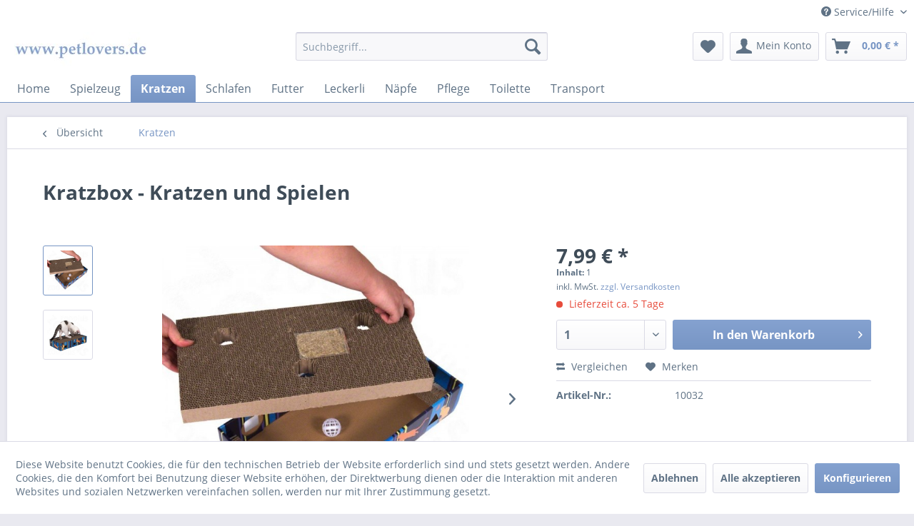

--- FILE ---
content_type: text/html; charset=UTF-8
request_url: https://heimtierkleintier.webelegant.de/kratzen/32/kratzbox-kratzen-und-spielen?c=15
body_size: 11254
content:
<!DOCTYPE html> <html class="no-js" lang="de" itemscope="itemscope" itemtype="https://schema.org/WebPage"> <head> <meta charset="utf-8"> <meta name="author" content="" /> <meta name="robots" content="index,follow" /> <meta name="revisit-after" content="15 days" /> <meta name="keywords" content="Katze, Ihre, Wellkarton, runde, zwei, Glöckchen, Durch, Öffnung, Oberseite, Katzen, Drang, Spielzeugs, Krallen, Motivation, Katzenminze, je, natürlichen, Intelligenzspielzeug, Sie, Katzenspielzeug" /> <meta name="description" content="Dieses tolle Katzenspielzeug vereint gleich zwei Produkte: einerseits erhalten Sie ein praktisches Kratzspielzeug zur Krallenpflege. Gleichzeitig die…" /> <meta property="og:type" content="product" /> <meta property="og:site_name" content="Fachhandel für Heimtierbedarf &amp; Kleintierpension" /> <meta property="og:url" content="https://heimtierkleintier.webelegant.de/kratzen/32/kratzbox-kratzen-und-spielen" /> <meta property="og:title" content="Kratzbox - Kratzen und Spielen" /> <meta property="og:description" content="Dieses tolle Katzenspielzeug vereint gleich zwei Produkte: einerseits erhalten Sie ein praktisches Kratzspielzeug zur Krallenpflege. Gleichzeitig…" /> <meta property="og:image" content="https://heimtierkleintier.webelegant.de/media/image/f9/4d/49/kratzblau2.jpg" /> <meta property="product:brand" content="Allround" /> <meta property="product:price" content="7,99" /> <meta property="product:product_link" content="https://heimtierkleintier.webelegant.de/kratzen/32/kratzbox-kratzen-und-spielen" /> <meta name="twitter:card" content="product" /> <meta name="twitter:site" content="Fachhandel für Heimtierbedarf &amp; Kleintierpension" /> <meta name="twitter:title" content="Kratzbox - Kratzen und Spielen" /> <meta name="twitter:description" content="Dieses tolle Katzenspielzeug vereint gleich zwei Produkte: einerseits erhalten Sie ein praktisches Kratzspielzeug zur Krallenpflege. Gleichzeitig…" /> <meta name="twitter:image" content="https://heimtierkleintier.webelegant.de/media/image/f9/4d/49/kratzblau2.jpg" /> <meta itemprop="copyrightHolder" content="Fachhandel für Heimtierbedarf &amp; Kleintierpension" /> <meta itemprop="copyrightYear" content="2014" /> <meta itemprop="isFamilyFriendly" content="True" /> <meta itemprop="image" content="https://heimtierkleintier.webelegant.de/media/image/92/46/a4/logopetEopK3zB6RYqSx.jpg" /> <meta name="viewport" content="width=device-width, initial-scale=1.0"> <meta name="mobile-web-app-capable" content="yes"> <meta name="apple-mobile-web-app-title" content="Fachhandel für Heimtierbedarf &amp; Kleintierpension"> <meta name="apple-mobile-web-app-capable" content="yes"> <meta name="apple-mobile-web-app-status-bar-style" content="default"> <link rel="apple-touch-icon-precomposed" href="/themes/Frontend/Responsive/frontend/_public/src/img/apple-touch-icon-precomposed.png"> <link rel="shortcut icon" href="/themes/Frontend/Responsive/frontend/_public/src/img/favicon.ico"> <meta name="msapplication-navbutton-color" content="#7795c4" /> <meta name="application-name" content="Fachhandel für Heimtierbedarf &amp; Kleintierpension" /> <meta name="msapplication-starturl" content="https://heimtierkleintier.webelegant.de/" /> <meta name="msapplication-window" content="width=1024;height=768" /> <meta name="msapplication-TileImage" content="/themes/Frontend/Responsive/frontend/_public/src/img/win-tile-image.png"> <meta name="msapplication-TileColor" content="#7795c4"> <meta name="theme-color" content="#7795c4" /> <link rel="canonical" href="https://heimtierkleintier.webelegant.de/kratzen/32/kratzbox-kratzen-und-spielen" /> <title itemprop="name">Kratzbox - Kratzen und Spielen | Fachhandel für Heimtierbedarf &amp; Kleintierpension</title> <link href="/web/cache/1586323962_54227857f8fb02bc9951457dc65ffacd.css" media="all" rel="stylesheet" type="text/css" /> </head> <body class="is--ctl-detail is--act-index" > <div class="page-wrap"> <noscript class="noscript-main"> <div class="alert is--warning"> <div class="alert--icon"> <i class="icon--element icon--warning"></i> </div> <div class="alert--content"> Um Fachhandel&#x20;f&#xFC;r&#x20;Heimtierbedarf&#x20;&amp;&#x20;Kleintierpension in vollem Umfang nutzen zu k&ouml;nnen, empfehlen wir Ihnen Javascript in Ihrem Browser zu aktiveren. </div> </div> </noscript> <header class="header-main"> <div class="top-bar"> <div class="container block-group"> <nav class="top-bar--navigation block" role="menubar">   <div class="navigation--entry entry--compare is--hidden" role="menuitem" aria-haspopup="true" data-drop-down-menu="true">   </div> <div class="navigation--entry entry--service has--drop-down" role="menuitem" aria-haspopup="true" data-drop-down-menu="true"> <i class="icon--service"></i> Service/Hilfe <ul class="service--list is--rounded" role="menu"> <li class="service--entry" role="menuitem"> <a class="service--link" href="https://heimtierkleintier.webelegant.de/kontaktformular" title="Kontakt" target="_self"> Kontakt </a> </li> <li class="service--entry" role="menuitem"> <a class="service--link" href="https://heimtierkleintier.webelegant.de/agb" title="AGB" > AGB </a> </li> <li class="service--entry" role="menuitem"> <a class="service--link" href="https://heimtierkleintier.webelegant.de/8" title="Widerrufsrecht" > Widerrufsrecht </a> </li> <li class="service--entry" role="menuitem"> <a class="service--link" href="https://heimtierkleintier.webelegant.de/datenschutz" title="Datenschutz" > Datenschutz </a> </li> <li class="service--entry" role="menuitem"> <a class="service--link" href="https://heimtierkleintier.webelegant.de/versand-und-zahlungsbedingungen" title="Versand und Zahlungsbedingungen" > Versand und Zahlungsbedingungen </a> </li> <li class="service--entry" role="menuitem"> <a class="service--link" href="https://heimtierkleintier.webelegant.de/katzenpension" title="Katzenpension" > Katzenpension </a> </li> <li class="service--entry" role="menuitem"> <a class="service--link" href="https://heimtierkleintier.webelegant.de/impressum" title="Impressum" > Impressum </a> </li> </ul> </div> </nav> </div> </div> <div class="container header--navigation"> <div class="logo-main block-group" role="banner"> <div class="logo--shop block"> <a class="logo--link" href="https://heimtierkleintier.webelegant.de/" title="Fachhandel für Heimtierbedarf &amp; Kleintierpension - zur Startseite wechseln"> <picture> <source srcset="https://heimtierkleintier.webelegant.de/media/image/92/46/a4/logopetEopK3zB6RYqSx.jpg" media="(min-width: 78.75em)"> <source srcset="https://heimtierkleintier.webelegant.de/media/image/a3/10/fd/logopetJoQWkpLlPCns2.jpg" media="(min-width: 64em)"> <source srcset="https://heimtierkleintier.webelegant.de/media/image/a3/10/fd/logopetJoQWkpLlPCns2.jpg" media="(min-width: 48em)"> <img srcset="https://heimtierkleintier.webelegant.de/media/image/19/87/90/logopet.jpg" alt="Fachhandel für Heimtierbedarf &amp; Kleintierpension - zur Startseite wechseln" /> </picture> </a> </div> </div> <nav class="shop--navigation block-group"> <ul class="navigation--list block-group" role="menubar"> <li class="navigation--entry entry--menu-left" role="menuitem"> <a class="entry--link entry--trigger btn is--icon-left" href="#offcanvas--left" data-offcanvas="true" data-offCanvasSelector=".sidebar-main" aria-label="Menü"> <i class="icon--menu"></i> Menü </a> </li> <li class="navigation--entry entry--search" role="menuitem" data-search="true" aria-haspopup="true" data-minLength="3"> <a class="btn entry--link entry--trigger" href="#show-hide--search" title="Suche anzeigen / schließen" aria-label="Suche anzeigen / schließen"> <i class="icon--search"></i> <span class="search--display">Suchen</span> </a> <form action="/search" method="get" class="main-search--form"> <input type="search" name="sSearch" aria-label="Suchbegriff..." class="main-search--field" autocomplete="off" autocapitalize="off" placeholder="Suchbegriff..." maxlength="30" /> <button type="submit" class="main-search--button" aria-label="Suchen"> <i class="icon--search"></i> <span class="main-search--text">Suchen</span> </button> <div class="form--ajax-loader">&nbsp;</div> </form> <div class="main-search--results"></div> </li>  <li class="navigation--entry entry--notepad" role="menuitem"> <a href="https://heimtierkleintier.webelegant.de/note" title="Merkzettel" aria-label="Merkzettel" class="btn"> <i class="icon--heart"></i> </a> </li> <li class="navigation--entry entry--account with-slt" role="menuitem" data-offcanvas="true" data-offCanvasSelector=".account--dropdown-navigation"> <a href="https://heimtierkleintier.webelegant.de/account" title="Mein Konto" aria-label="Mein Konto" class="btn is--icon-left entry--link account--link"> <i class="icon--account"></i> <span class="account--display"> Mein Konto </span> </a> <div class="account--dropdown-navigation"> <div class="navigation--smartphone"> <div class="entry--close-off-canvas"> <a href="#close-account-menu" class="account--close-off-canvas" title="Menü schließen" aria-label="Menü schließen"> Menü schließen <i class="icon--arrow-right"></i> </a> </div> </div> <div class="account--menu is--rounded is--personalized"> <span class="navigation--headline"> Mein Konto </span> <div class="account--menu-container"> <ul class="sidebar--navigation navigation--list is--level0 show--active-items"> <li class="navigation--entry"> <span class="navigation--signin"> <a href="https://heimtierkleintier.webelegant.de/account#hide-registration" class="blocked--link btn is--primary navigation--signin-btn" data-collapseTarget="#registration" data-action="close"> Anmelden </a> <span class="navigation--register"> oder <a href="https://heimtierkleintier.webelegant.de/account#show-registration" class="blocked--link" data-collapseTarget="#registration" data-action="open"> registrieren </a> </span> </span> </li> <li class="navigation--entry"> <a href="https://heimtierkleintier.webelegant.de/account" title="Übersicht" class="navigation--link"> Übersicht </a> </li> <li class="navigation--entry"> <a href="https://heimtierkleintier.webelegant.de/account/profile" title="Persönliche Daten" class="navigation--link" rel="nofollow"> Persönliche Daten </a> </li> <li class="navigation--entry"> <a href="https://heimtierkleintier.webelegant.de/address/index/sidebar/" title="Adressen" class="navigation--link" rel="nofollow"> Adressen </a> </li> <li class="navigation--entry"> <a href="https://heimtierkleintier.webelegant.de/account/payment" title="Zahlungsarten" class="navigation--link" rel="nofollow"> Zahlungsarten </a> </li> <li class="navigation--entry"> <a href="https://heimtierkleintier.webelegant.de/account/orders" title="Bestellungen" class="navigation--link" rel="nofollow"> Bestellungen </a> </li> <li class="navigation--entry"> <a href="https://heimtierkleintier.webelegant.de/account/downloads" title="Sofortdownloads" class="navigation--link" rel="nofollow"> Sofortdownloads </a> </li> <li class="navigation--entry"> <a href="https://heimtierkleintier.webelegant.de/note" title="Merkzettel" class="navigation--link" rel="nofollow"> Merkzettel </a> </li> </ul> </div> </div> </div> </li> <li class="navigation--entry entry--cart" role="menuitem"> <a class="btn is--icon-left cart--link" href="https://heimtierkleintier.webelegant.de/checkout/cart" title="Warenkorb" aria-label="Warenkorb"> <span class="cart--display"> Warenkorb </span> <span class="badge is--primary is--minimal cart--quantity is--hidden">0</span> <i class="icon--basket"></i> <span class="cart--amount"> 0,00&nbsp;&euro; * </span> </a> <div class="ajax-loader">&nbsp;</div> </li>  </ul> </nav> <div class="container--ajax-cart" data-collapse-cart="true" data-displayMode="offcanvas"></div> </div> </header> <nav class="navigation-main"> <div class="container" data-menu-scroller="true" data-listSelector=".navigation--list.container" data-viewPortSelector=".navigation--list-wrapper"> <div class="navigation--list-wrapper"> <ul class="navigation--list container" role="menubar" itemscope="itemscope" itemtype="https://schema.org/SiteNavigationElement"> <li class="navigation--entry is--home" role="menuitem"><a class="navigation--link is--first" href="https://heimtierkleintier.webelegant.de/" title="Home" aria-label="Home" itemprop="url"><span itemprop="name">Home</span></a></li><li class="navigation--entry" role="menuitem"><a class="navigation--link" href="https://heimtierkleintier.webelegant.de/cat/index/sCategory/22" title="Spielzeug" aria-label="Spielzeug" itemprop="url"><span itemprop="name">Spielzeug</span></a></li><li class="navigation--entry is--active" role="menuitem"><a class="navigation--link is--active" href="https://heimtierkleintier.webelegant.de/kratzen/" title="Kratzen" aria-label="Kratzen" itemprop="url"><span itemprop="name">Kratzen</span></a></li><li class="navigation--entry" role="menuitem"><a class="navigation--link" href="https://heimtierkleintier.webelegant.de/schlafen/" title="Schlafen" aria-label="Schlafen" itemprop="url"><span itemprop="name">Schlafen</span></a></li><li class="navigation--entry" role="menuitem"><a class="navigation--link" href="https://heimtierkleintier.webelegant.de/futter/" title="Futter" aria-label="Futter" itemprop="url"><span itemprop="name">Futter</span></a></li><li class="navigation--entry" role="menuitem"><a class="navigation--link" href="https://heimtierkleintier.webelegant.de/leckerli/" title="Leckerli" aria-label="Leckerli" itemprop="url"><span itemprop="name">Leckerli</span></a></li><li class="navigation--entry" role="menuitem"><a class="navigation--link" href="https://heimtierkleintier.webelegant.de/naepfe/" title="Näpfe" aria-label="Näpfe" itemprop="url"><span itemprop="name">Näpfe</span></a></li><li class="navigation--entry" role="menuitem"><a class="navigation--link" href="https://heimtierkleintier.webelegant.de/pflege/" title="Pflege" aria-label="Pflege" itemprop="url"><span itemprop="name">Pflege</span></a></li><li class="navigation--entry" role="menuitem"><a class="navigation--link" href="https://heimtierkleintier.webelegant.de/toilette/" title="Toilette" aria-label="Toilette" itemprop="url"><span itemprop="name">Toilette</span></a></li><li class="navigation--entry" role="menuitem"><a class="navigation--link" href="https://heimtierkleintier.webelegant.de/transport/" title="Transport" aria-label="Transport" itemprop="url"><span itemprop="name">Transport</span></a></li> </ul> </div> </div> </nav> <section class="content-main container block-group"> <nav class="content--breadcrumb block"> <a class="breadcrumb--button breadcrumb--link" href="https://heimtierkleintier.webelegant.de/kratzen/" title="Übersicht"> <i class="icon--arrow-left"></i> <span class="breadcrumb--title">Übersicht</span> </a> <ul class="breadcrumb--list" role="menu" itemscope itemtype="https://schema.org/BreadcrumbList"> <li role="menuitem" class="breadcrumb--entry is--active" itemprop="itemListElement" itemscope itemtype="https://schema.org/ListItem"> <a class="breadcrumb--link" href="https://heimtierkleintier.webelegant.de/kratzen/" title="Kratzen" itemprop="item"> <link itemprop="url" href="https://heimtierkleintier.webelegant.de/kratzen/" /> <span class="breadcrumb--title" itemprop="name">Kratzen</span> </a> <meta itemprop="position" content="0" /> </li> </ul> </nav> <nav class="product--navigation"> <a href="#" class="navigation--link link--prev"> <div class="link--prev-button"> <span class="link--prev-inner">Zurück</span> </div> <div class="image--wrapper"> <div class="image--container"></div> </div> </a> <a href="#" class="navigation--link link--next"> <div class="link--next-button"> <span class="link--next-inner">Vor</span> </div> <div class="image--wrapper"> <div class="image--container"></div> </div> </a> </nav> <div class="content-main--inner"> <div id='cookie-consent' class='off-canvas is--left block-transition' data-cookie-consent-manager='true'> <div class='cookie-consent--header cookie-consent--close'> Cookie-Einstellungen <i class="icon--arrow-right"></i> </div> <div class='cookie-consent--description'> Diese Website benutzt Cookies, die für den technischen Betrieb der Website erforderlich sind und stets gesetzt werden. Andere Cookies, die den Komfort bei Benutzung dieser Website erhöhen, der Direktwerbung dienen oder die Interaktion mit anderen Websites und sozialen Netzwerken vereinfachen sollen, werden nur mit Ihrer Zustimmung gesetzt. </div> <div class='cookie-consent--configuration'> <div class='cookie-consent--configuration-header'> <div class='cookie-consent--configuration-header-text'>Konfiguration</div> </div> <div class='cookie-consent--configuration-main'> <div class='cookie-consent--group'> <input type="hidden" class="cookie-consent--group-name" value="technical" /> <label class="cookie-consent--group-state cookie-consent--state-input cookie-consent--required"> <input type="checkbox" name="technical-state" class="cookie-consent--group-state-input" disabled="disabled" checked="checked"/> <span class="cookie-consent--state-input-element"></span> </label> <div class='cookie-consent--group-title' data-collapse-panel='true' data-contentSiblingSelector=".cookie-consent--group-container"> <div class="cookie-consent--group-title-label cookie-consent--state-label"> Technisch erforderlich </div> <span class="cookie-consent--group-arrow is-icon--right"> <i class="icon--arrow-right"></i> </span> </div> <div class='cookie-consent--group-container'> <div class='cookie-consent--group-description'> Diese Cookies sind für die Grundfunktionen des Shops notwendig. </div> <div class='cookie-consent--cookies-container'> <div class='cookie-consent--cookie'> <input type="hidden" class="cookie-consent--cookie-name" value="cookieDeclined" /> <label class="cookie-consent--cookie-state cookie-consent--state-input cookie-consent--required"> <input type="checkbox" name="cookieDeclined-state" class="cookie-consent--cookie-state-input" disabled="disabled" checked="checked" /> <span class="cookie-consent--state-input-element"></span> </label> <div class='cookie--label cookie-consent--state-label'> "Alle Cookies ablehnen" Cookie </div> </div> <div class='cookie-consent--cookie'> <input type="hidden" class="cookie-consent--cookie-name" value="allowCookie" /> <label class="cookie-consent--cookie-state cookie-consent--state-input cookie-consent--required"> <input type="checkbox" name="allowCookie-state" class="cookie-consent--cookie-state-input" disabled="disabled" checked="checked" /> <span class="cookie-consent--state-input-element"></span> </label> <div class='cookie--label cookie-consent--state-label'> "Alle Cookies annehmen" Cookie </div> </div> <div class='cookie-consent--cookie'> <input type="hidden" class="cookie-consent--cookie-name" value="shop" /> <label class="cookie-consent--cookie-state cookie-consent--state-input cookie-consent--required"> <input type="checkbox" name="shop-state" class="cookie-consent--cookie-state-input" disabled="disabled" checked="checked" /> <span class="cookie-consent--state-input-element"></span> </label> <div class='cookie--label cookie-consent--state-label'> Ausgewählter Shop </div> </div> <div class='cookie-consent--cookie'> <input type="hidden" class="cookie-consent--cookie-name" value="csrf_token" /> <label class="cookie-consent--cookie-state cookie-consent--state-input cookie-consent--required"> <input type="checkbox" name="csrf_token-state" class="cookie-consent--cookie-state-input" disabled="disabled" checked="checked" /> <span class="cookie-consent--state-input-element"></span> </label> <div class='cookie--label cookie-consent--state-label'> CSRF-Token </div> </div> <div class='cookie-consent--cookie'> <input type="hidden" class="cookie-consent--cookie-name" value="cookiePreferences" /> <label class="cookie-consent--cookie-state cookie-consent--state-input cookie-consent--required"> <input type="checkbox" name="cookiePreferences-state" class="cookie-consent--cookie-state-input" disabled="disabled" checked="checked" /> <span class="cookie-consent--state-input-element"></span> </label> <div class='cookie--label cookie-consent--state-label'> Cookie-Einstellungen </div> </div> <div class='cookie-consent--cookie'> <input type="hidden" class="cookie-consent--cookie-name" value="x-cache-context-hash" /> <label class="cookie-consent--cookie-state cookie-consent--state-input cookie-consent--required"> <input type="checkbox" name="x-cache-context-hash-state" class="cookie-consent--cookie-state-input" disabled="disabled" checked="checked" /> <span class="cookie-consent--state-input-element"></span> </label> <div class='cookie--label cookie-consent--state-label'> Individuelle Preise </div> </div> <div class='cookie-consent--cookie'> <input type="hidden" class="cookie-consent--cookie-name" value="slt" /> <label class="cookie-consent--cookie-state cookie-consent--state-input cookie-consent--required"> <input type="checkbox" name="slt-state" class="cookie-consent--cookie-state-input" disabled="disabled" checked="checked" /> <span class="cookie-consent--state-input-element"></span> </label> <div class='cookie--label cookie-consent--state-label'> Kunden-Wiedererkennung </div> </div> <div class='cookie-consent--cookie'> <input type="hidden" class="cookie-consent--cookie-name" value="nocache" /> <label class="cookie-consent--cookie-state cookie-consent--state-input cookie-consent--required"> <input type="checkbox" name="nocache-state" class="cookie-consent--cookie-state-input" disabled="disabled" checked="checked" /> <span class="cookie-consent--state-input-element"></span> </label> <div class='cookie--label cookie-consent--state-label'> Kundenspezifisches Caching </div> </div> <div class='cookie-consent--cookie'> <input type="hidden" class="cookie-consent--cookie-name" value="session" /> <label class="cookie-consent--cookie-state cookie-consent--state-input cookie-consent--required"> <input type="checkbox" name="session-state" class="cookie-consent--cookie-state-input" disabled="disabled" checked="checked" /> <span class="cookie-consent--state-input-element"></span> </label> <div class='cookie--label cookie-consent--state-label'> Session </div> </div> <div class='cookie-consent--cookie'> <input type="hidden" class="cookie-consent--cookie-name" value="currency" /> <label class="cookie-consent--cookie-state cookie-consent--state-input cookie-consent--required"> <input type="checkbox" name="currency-state" class="cookie-consent--cookie-state-input" disabled="disabled" checked="checked" /> <span class="cookie-consent--state-input-element"></span> </label> <div class='cookie--label cookie-consent--state-label'> Währungswechsel </div> </div> </div> </div> </div> <div class='cookie-consent--group'> <input type="hidden" class="cookie-consent--group-name" value="comfort" /> <label class="cookie-consent--group-state cookie-consent--state-input"> <input type="checkbox" name="comfort-state" class="cookie-consent--group-state-input"/> <span class="cookie-consent--state-input-element"></span> </label> <div class='cookie-consent--group-title' data-collapse-panel='true' data-contentSiblingSelector=".cookie-consent--group-container"> <div class="cookie-consent--group-title-label cookie-consent--state-label"> Komfortfunktionen </div> <span class="cookie-consent--group-arrow is-icon--right"> <i class="icon--arrow-right"></i> </span> </div> <div class='cookie-consent--group-container'> <div class='cookie-consent--group-description'> Diese Cookies werden genutzt um das Einkaufserlebnis noch ansprechender zu gestalten, beispielsweise für die Wiedererkennung des Besuchers. </div> <div class='cookie-consent--cookies-container'> <div class='cookie-consent--cookie'> <input type="hidden" class="cookie-consent--cookie-name" value="sUniqueID" /> <label class="cookie-consent--cookie-state cookie-consent--state-input"> <input type="checkbox" name="sUniqueID-state" class="cookie-consent--cookie-state-input" /> <span class="cookie-consent--state-input-element"></span> </label> <div class='cookie--label cookie-consent--state-label'> Merkzettel </div> </div> </div> </div> </div> <div class='cookie-consent--group'> <input type="hidden" class="cookie-consent--group-name" value="statistics" /> <label class="cookie-consent--group-state cookie-consent--state-input"> <input type="checkbox" name="statistics-state" class="cookie-consent--group-state-input"/> <span class="cookie-consent--state-input-element"></span> </label> <div class='cookie-consent--group-title' data-collapse-panel='true' data-contentSiblingSelector=".cookie-consent--group-container"> <div class="cookie-consent--group-title-label cookie-consent--state-label"> Statistik & Tracking </div> <span class="cookie-consent--group-arrow is-icon--right"> <i class="icon--arrow-right"></i> </span> </div> <div class='cookie-consent--group-container'> <div class='cookie-consent--cookies-container'> <div class='cookie-consent--cookie'> <input type="hidden" class="cookie-consent--cookie-name" value="x-ua-device" /> <label class="cookie-consent--cookie-state cookie-consent--state-input"> <input type="checkbox" name="x-ua-device-state" class="cookie-consent--cookie-state-input" /> <span class="cookie-consent--state-input-element"></span> </label> <div class='cookie--label cookie-consent--state-label'> Endgeräteerkennung </div> </div> <div class='cookie-consent--cookie'> <input type="hidden" class="cookie-consent--cookie-name" value="partner" /> <label class="cookie-consent--cookie-state cookie-consent--state-input"> <input type="checkbox" name="partner-state" class="cookie-consent--cookie-state-input" /> <span class="cookie-consent--state-input-element"></span> </label> <div class='cookie--label cookie-consent--state-label'> Partnerprogramm </div> </div> </div> </div> </div> </div> </div> <div class="cookie-consent--save"> <input class="cookie-consent--save-button btn is--primary" type="button" value="Einstellungen speichern" /> </div> </div> <aside class="sidebar-main off-canvas"> <div class="navigation--smartphone"> <ul class="navigation--list "> <li class="navigation--entry entry--close-off-canvas"> <a href="#close-categories-menu" title="Menü schließen" class="navigation--link"> Menü schließen <i class="icon--arrow-right"></i> </a> </li> </ul> <div class="mobile--switches">   </div> </div> <div class="sidebar--categories-wrapper" data-subcategory-nav="true" data-mainCategoryId="3" data-categoryId="15" data-fetchUrl="/widgets/listing/getCategory/categoryId/15"> <div class="categories--headline navigation--headline"> Kategorien </div> <div class="sidebar--categories-navigation"> <ul class="sidebar--navigation categories--navigation navigation--list is--drop-down is--level0 is--rounded" role="menu"> <li class="navigation--entry has--sub-children" role="menuitem"> <a class="navigation--link link--go-forward" href="https://heimtierkleintier.webelegant.de/cat/index/sCategory/22" data-categoryId="22" data-fetchUrl="/widgets/listing/getCategory/categoryId/22" title="Spielzeug" > Spielzeug <span class="is--icon-right"> <i class="icon--arrow-right"></i> </span> </a> </li> <li class="navigation--entry is--active" role="menuitem"> <a class="navigation--link is--active" href="https://heimtierkleintier.webelegant.de/kratzen/" data-categoryId="15" data-fetchUrl="/widgets/listing/getCategory/categoryId/15" title="Kratzen" > Kratzen </a> </li> <li class="navigation--entry" role="menuitem"> <a class="navigation--link" href="https://heimtierkleintier.webelegant.de/schlafen/" data-categoryId="14" data-fetchUrl="/widgets/listing/getCategory/categoryId/14" title="Schlafen" > Schlafen </a> </li> <li class="navigation--entry has--sub-children" role="menuitem"> <a class="navigation--link link--go-forward" href="https://heimtierkleintier.webelegant.de/futter/" data-categoryId="19" data-fetchUrl="/widgets/listing/getCategory/categoryId/19" title="Futter" > Futter <span class="is--icon-right"> <i class="icon--arrow-right"></i> </span> </a> </li> <li class="navigation--entry" role="menuitem"> <a class="navigation--link" href="https://heimtierkleintier.webelegant.de/leckerli/" data-categoryId="21" data-fetchUrl="/widgets/listing/getCategory/categoryId/21" title="Leckerli" > Leckerli </a> </li> <li class="navigation--entry" role="menuitem"> <a class="navigation--link" href="https://heimtierkleintier.webelegant.de/naepfe/" data-categoryId="28" data-fetchUrl="/widgets/listing/getCategory/categoryId/28" title="Näpfe" > Näpfe </a> </li> <li class="navigation--entry has--sub-children" role="menuitem"> <a class="navigation--link link--go-forward" href="https://heimtierkleintier.webelegant.de/pflege/" data-categoryId="16" data-fetchUrl="/widgets/listing/getCategory/categoryId/16" title="Pflege" > Pflege <span class="is--icon-right"> <i class="icon--arrow-right"></i> </span> </a> </li> <li class="navigation--entry has--sub-children" role="menuitem"> <a class="navigation--link link--go-forward" href="https://heimtierkleintier.webelegant.de/toilette/" data-categoryId="34" data-fetchUrl="/widgets/listing/getCategory/categoryId/34" title="Toilette" > Toilette <span class="is--icon-right"> <i class="icon--arrow-right"></i> </span> </a> </li> <li class="navigation--entry" role="menuitem"> <a class="navigation--link" href="https://heimtierkleintier.webelegant.de/transport/" data-categoryId="17" data-fetchUrl="/widgets/listing/getCategory/categoryId/17" title="Transport" > Transport </a> </li> </ul> </div> <div class="shop-sites--container is--rounded"> <div class="shop-sites--headline navigation--headline"> Informationen </div> <ul class="shop-sites--navigation sidebar--navigation navigation--list is--drop-down is--level0" role="menu"> <li class="navigation--entry" role="menuitem"> <a class="navigation--link" href="https://heimtierkleintier.webelegant.de/kontaktformular" title="Kontakt" data-categoryId="1" data-fetchUrl="/widgets/listing/getCustomPage/pageId/1" target="_self"> Kontakt </a> </li> <li class="navigation--entry" role="menuitem"> <a class="navigation--link" href="https://heimtierkleintier.webelegant.de/agb" title="AGB" data-categoryId="47" data-fetchUrl="/widgets/listing/getCustomPage/pageId/47" > AGB </a> </li> <li class="navigation--entry" role="menuitem"> <a class="navigation--link" href="https://heimtierkleintier.webelegant.de/8" title="Widerrufsrecht" data-categoryId="49" data-fetchUrl="/widgets/listing/getCustomPage/pageId/49" > Widerrufsrecht </a> </li> <li class="navigation--entry" role="menuitem"> <a class="navigation--link" href="https://heimtierkleintier.webelegant.de/datenschutz" title="Datenschutz" data-categoryId="7" data-fetchUrl="/widgets/listing/getCustomPage/pageId/7" > Datenschutz </a> </li> <li class="navigation--entry" role="menuitem"> <a class="navigation--link" href="https://heimtierkleintier.webelegant.de/versand-und-zahlungsbedingungen" title="Versand und Zahlungsbedingungen" data-categoryId="6" data-fetchUrl="/widgets/listing/getCustomPage/pageId/6" > Versand und Zahlungsbedingungen </a> </li> <li class="navigation--entry" role="menuitem"> <a class="navigation--link" href="https://heimtierkleintier.webelegant.de/katzenpension" title="Katzenpension" data-categoryId="4" data-fetchUrl="/widgets/listing/getCustomPage/pageId/4" > Katzenpension </a> </li> <li class="navigation--entry" role="menuitem"> <a class="navigation--link" href="https://heimtierkleintier.webelegant.de/impressum" title="Impressum" data-categoryId="3" data-fetchUrl="/widgets/listing/getCustomPage/pageId/3" > Impressum </a> </li> </ul> </div> </div> </aside> <div class="content--wrapper"> <div class="content product--details" itemscope itemtype="https://schema.org/Product" data-product-navigation="/widgets/listing/productNavigation" data-category-id="15" data-main-ordernumber="10032" data-ajax-wishlist="true" data-compare-ajax="true" data-ajax-variants-container="true"> <header class="product--header"> <div class="product--info"> <h1 class="product--title" itemprop="name"> Kratzbox - Kratzen und Spielen </h1> <meta itemprop="image" content="https://heimtierkleintier.webelegant.de/media/image/63/56/ab/kratzblau1.jpg"/> </div> </header> <div class="product--detail-upper block-group"> <div class="product--image-container image-slider product--image-zoom" data-image-slider="true" data-image-gallery="true" data-maxZoom="0" data-thumbnails=".image--thumbnails" > <div class="image--thumbnails image-slider--thumbnails"> <div class="image-slider--thumbnails-slide"> <a href="https://heimtierkleintier.webelegant.de/media/image/f9/4d/49/kratzblau2.jpg" title="Vorschau: Kratzbox - Kratzen und Spielen" class="thumbnail--link is--active"> <img srcset="https://heimtierkleintier.webelegant.de/media/image/7f/49/9b/kratzblau2_200x200.jpg, https://heimtierkleintier.webelegant.de/media/image/53/2a/c4/kratzblau2_200x200@2x.jpg 2x" alt="Vorschau: Kratzbox - Kratzen und Spielen" title="Vorschau: Kratzbox - Kratzen und Spielen" class="thumbnail--image" /> </a> <a href="https://heimtierkleintier.webelegant.de/media/image/63/56/ab/kratzblau1.jpg" title="Vorschau: Kratzbox - Kratzen und Spielen" class="thumbnail--link"> <img srcset="https://heimtierkleintier.webelegant.de/media/image/86/97/51/kratzblau1_200x200.jpg, https://heimtierkleintier.webelegant.de/media/image/90/7e/69/kratzblau1_200x200@2x.jpg 2x" alt="Vorschau: Kratzbox - Kratzen und Spielen" title="Vorschau: Kratzbox - Kratzen und Spielen" class="thumbnail--image" /> </a> </div> </div> <div class="image-slider--container"> <div class="image-slider--slide"> <div class="image--box image-slider--item"> <span class="image--element" data-img-large="https://heimtierkleintier.webelegant.de/media/image/7f/34/dc/kratzblau2_1280x1280.jpg" data-img-small="https://heimtierkleintier.webelegant.de/media/image/7f/49/9b/kratzblau2_200x200.jpg" data-img-original="https://heimtierkleintier.webelegant.de/media/image/f9/4d/49/kratzblau2.jpg" data-alt="Kratzbox - Kratzen und Spielen"> <span class="image--media"> <img srcset="https://heimtierkleintier.webelegant.de/media/image/b1/5f/a2/kratzblau2_600x600.jpg, https://heimtierkleintier.webelegant.de/media/image/1c/5e/8d/kratzblau2_600x600@2x.jpg 2x" src="https://heimtierkleintier.webelegant.de/media/image/b1/5f/a2/kratzblau2_600x600.jpg" alt="Kratzbox - Kratzen und Spielen" itemprop="image" /> </span> </span> </div> <div class="image--box image-slider--item"> <span class="image--element" data-img-large="https://heimtierkleintier.webelegant.de/media/image/8c/2f/b7/kratzblau1_1280x1280.jpg" data-img-small="https://heimtierkleintier.webelegant.de/media/image/86/97/51/kratzblau1_200x200.jpg" data-img-original="https://heimtierkleintier.webelegant.de/media/image/63/56/ab/kratzblau1.jpg" data-alt="Kratzbox - Kratzen und Spielen"> <span class="image--media"> <img srcset="https://heimtierkleintier.webelegant.de/media/image/5b/62/ec/kratzblau1_600x600.jpg, https://heimtierkleintier.webelegant.de/media/image/34/a0/aa/kratzblau1_600x600@2x.jpg 2x" alt="Kratzbox - Kratzen und Spielen" itemprop="image" /> </span> </span> </div> </div> </div> <div class="image--dots image-slider--dots panel--dot-nav"> <a href="#" class="dot--link">&nbsp;</a> <a href="#" class="dot--link">&nbsp;</a> </div> </div> <div class="product--buybox block"> <meta itemprop="brand" content="Allround"/> <div itemprop="offers" itemscope itemtype="https://schema.org/Offer" class="buybox--inner"> <meta itemprop="priceCurrency" content="EUR"/> <span itemprop="priceSpecification" itemscope itemtype="https://schema.org/PriceSpecification"> <meta itemprop="valueAddedTaxIncluded" content="true"/> </span> <meta itemprop="url" content="https://heimtierkleintier.webelegant.de/kratzen/32/kratzbox-kratzen-und-spielen"/> <div class="product--price price--default"> <span class="price--content content--default"> <meta itemprop="price" content="7.99"> 7,99&nbsp;&euro; * </span> </div> <div class='product--price price--unit'> <span class="price--label label--purchase-unit"> Inhalt: </span> 1 </div> <p class="product--tax" data-content="" data-modalbox="true" data-targetSelector="a" data-mode="ajax"> inkl. MwSt. <a title="Versandkosten" href="https://heimtierkleintier.webelegant.de/versand-und-zahlungsbedingungen" style="text-decoration:underline">zzgl. Versandkosten</a> </p> <div class="product--delivery"> <link itemprop="availability" href="https://schema.org/LimitedAvailability" /> <p class="delivery--information"> <span class="delivery--text delivery--text-not-available"> <i class="delivery--status-icon delivery--status-not-available"></i> Lieferzeit ca. 5 Tage </span> </p> </div> <div class="product--configurator"> </div> <form name="sAddToBasket" method="post" action="https://heimtierkleintier.webelegant.de/checkout/addArticle" class="buybox--form" data-add-article="true" data-eventName="submit" data-showModal="false" data-addArticleUrl="https://heimtierkleintier.webelegant.de/checkout/ajaxAddArticleCart"> <input type="hidden" name="sActionIdentifier" value=""/> <input type="hidden" name="sAddAccessories" id="sAddAccessories" value=""/> <input type="hidden" name="sAdd" value="10032"/> <div class="buybox--button-container block-group"> <div class="buybox--quantity block"> <div class="select-field"> <select id="sQuantity" name="sQuantity" class="quantity--select"> <option value="1">1</option> <option value="2">2</option> <option value="3">3</option> <option value="4">4</option> <option value="5">5</option> <option value="6">6</option> <option value="7">7</option> <option value="8">8</option> <option value="9">9</option> <option value="10">10</option> <option value="11">11</option> <option value="12">12</option> <option value="13">13</option> <option value="14">14</option> <option value="15">15</option> <option value="16">16</option> <option value="17">17</option> <option value="18">18</option> <option value="19">19</option> <option value="20">20</option> <option value="21">21</option> <option value="22">22</option> <option value="23">23</option> <option value="24">24</option> <option value="25">25</option> <option value="26">26</option> <option value="27">27</option> <option value="28">28</option> <option value="29">29</option> <option value="30">30</option> <option value="31">31</option> <option value="32">32</option> <option value="33">33</option> <option value="34">34</option> <option value="35">35</option> <option value="36">36</option> <option value="37">37</option> <option value="38">38</option> <option value="39">39</option> <option value="40">40</option> <option value="41">41</option> <option value="42">42</option> <option value="43">43</option> <option value="44">44</option> <option value="45">45</option> <option value="46">46</option> <option value="47">47</option> <option value="48">48</option> <option value="49">49</option> <option value="50">50</option> <option value="51">51</option> <option value="52">52</option> <option value="53">53</option> <option value="54">54</option> <option value="55">55</option> <option value="56">56</option> <option value="57">57</option> <option value="58">58</option> <option value="59">59</option> <option value="60">60</option> <option value="61">61</option> <option value="62">62</option> <option value="63">63</option> <option value="64">64</option> <option value="65">65</option> <option value="66">66</option> <option value="67">67</option> <option value="68">68</option> <option value="69">69</option> <option value="70">70</option> <option value="71">71</option> <option value="72">72</option> <option value="73">73</option> <option value="74">74</option> <option value="75">75</option> <option value="76">76</option> <option value="77">77</option> <option value="78">78</option> <option value="79">79</option> <option value="80">80</option> <option value="81">81</option> <option value="82">82</option> <option value="83">83</option> <option value="84">84</option> <option value="85">85</option> <option value="86">86</option> <option value="87">87</option> <option value="88">88</option> <option value="89">89</option> <option value="90">90</option> <option value="91">91</option> <option value="92">92</option> <option value="93">93</option> <option value="94">94</option> <option value="95">95</option> <option value="96">96</option> <option value="97">97</option> <option value="98">98</option> <option value="99">99</option> <option value="100">100</option> </select> </div> </div> <button class="buybox--button block btn is--primary is--icon-right is--center is--large" name="In den Warenkorb"> <span class="buy-btn--cart-add">In den</span> <span class="buy-btn--cart-text">Warenkorb</span> <i class="icon--arrow-right"></i> </button> </div> </form> <nav class="product--actions"> <form action="https://heimtierkleintier.webelegant.de/compare/add_article/articleID/32" method="post" class="action--form"> <button type="submit" data-product-compare-add="true" title="Vergleichen" class="action--link action--compare"> <i class="icon--compare"></i> Vergleichen </button> </form> <form action="https://heimtierkleintier.webelegant.de/note/add/ordernumber/10032" method="post" class="action--form"> <button type="submit" class="action--link link--notepad" title="Auf den Merkzettel" data-ajaxUrl="https://heimtierkleintier.webelegant.de/note/ajaxAdd/ordernumber/10032" data-text="Gemerkt"> <i class="icon--heart"></i> <span class="action--text">Merken</span> </button> </form> </nav> </div> <ul class="product--base-info list--unstyled"> <li class="base-info--entry entry--sku"> <strong class="entry--label"> Artikel-Nr.: </strong> <meta itemprop="productID" content="34"/> <span class="entry--content" itemprop="sku"> 10032 </span> </li> </ul> </div> </div> <div class="tab-menu--product"> <div class="tab--navigation"> <a href="#" class="tab--link" title="Beschreibung" data-tabName="description">Beschreibung</a> </div> <div class="tab--container-list"> <div class="tab--container"> <div class="tab--header"> <a href="#" class="tab--title" title="Beschreibung">Beschreibung</a> </div> <div class="tab--preview"> Dieses tolle Katzenspielzeug vereint gleich zwei Produkte: einerseits erhalten Sie ein...<a href="#" class="tab--link" title=" mehr"> mehr</a> </div> <div class="tab--content"> <div class="buttons--off-canvas"> <a href="#" title="Menü schließen" class="close--off-canvas"> <i class="icon--arrow-left"></i> Menü schließen </a> </div> <div class="content--description"> <div class="content--title"> Produktinformationen "Kratzbox - Kratzen und Spielen" </div> <div class="product--description" itemprop="description"> <p><span style="color: #000000;">Dieses tolle Katzenspielzeug vereint gleich zwei Produkte: einerseits erhalten Sie ein praktisches Kratzspielzeug zur Krallenpflege. </span><br><span style="color: #000000;">Gleichzeitig dient es aber auch als Intelligenzspielzeug, mit dem sich Ihre Katze auch ganz allein beschäftigen kann.</span><br><span style="color: #000000;">Das Katzenspielzeug ist rechteckig gestaltet und aus Karton gefertigt. </span><br><span style="color: #000000;">Auf der oberen Seite ist es mit einem Wellkarton ausgestattet, den die Katze besonders gut mit den Krallen bearbeiten kann. </span><br><span style="color: #000000;">Dies befriedigt den natürlichen Drang sich die Krallen zu wetzen, wodurch Ihre Möbel verschont bleiben. </span><br><span style="color: #000000;">Der Clou findet sich jedoch im Inneren. Dort rollen zwei kleine Bällchen umher, die zusätzlich mit Glöckchen versehen sind. </span><br><span style="color: #000000;">Durch drei runde Öffnung an der Oberseite und je einer dreieckigen, einer runden und einer quadratischen Öffnung an den beiden langen Seiten gelangt Ihre Katze mit der Pfote an die Bällchen. </span><br><span style="color: #000000;">Durch anschubsten kann sie diese im Inneren des Spielzeugs umherrollen lassen.</span></p> <p><span style="color: #000000;">Sollte Ihre Katze trotz des animierenden Klingelns der Glöckchen noch etwas Ansporn brauchen, ist dem Spielzeug ein Beutel mit Katzenminze beigelegt. </span><br><span style="color: #000000;">Die Katzenminze kann in den Wellkarton gestreut werden und wird wahre Wunder bei der Motivation Ihrer Katze bewirken. </span><br><span style="color: #000000;">Durch die Größe des Spielzeugs können es problemlos zwei Katzen verwenden.</span></p> <p><span style="color: #000000;">Das erwartet Sie mit diesem Katzenspielzeug:</span></p> <p><span style="color: #000000;">Zwei Spielzeuge in einem: Kratz- sowie ein Intelligenzspielzeug in Einem</span><br><span style="color: #000000;">Intelligenzspielzeug:</span><br><span style="color: #000000;">Zwei Kugeln mit Glöckchen im Inneren</span><br><span style="color: #000000;">3 runde Öffnungen an der Oberseite, je eine runde, eine dreieckige und eine quadratische Öffnung an den Seiten, durch die Ihre Katze mit der Pfote an die Bälle gelangt</span><br><span style="color: #000000;">Kratzspielzeug: Oberseite aus robustem Wellkarton, zur Befriedigung des natürlichen Drang zum Kratzen</span><br><span style="color: #000000;">Mit Katzenminze: Zusätzliche Motivation zum Kratzen und spielen, zum Streuen über die Wellpappe</span><br><span style="color: #000000;">Design: Ränder im Streifendesign mit spielenden Katzen und Schmetterlingen</span></p> <p><span style="color: #000000;">Material: Wellkarton, Karton</span><br><span style="color: #000000;">Maße: Gesamt L 45,5 x B 24 x H 9,3 cm</span></p> <p><span style="color: #000000;">Beidseitig bedruckt</span></p> </div> <div class="content--title"> Weiterführende Links zu "Kratzbox - Kratzen und Spielen" </div> <ul class="content--list list--unstyled"> <li class="list--entry"> <a href="https://heimtierkleintier.webelegant.de/anfrage-formular?sInquiry=detail&sOrdernumber=10032" rel="nofollow" class="content--link link--contact" title="Fragen zum Artikel?"> <i class="icon--arrow-right"></i> Fragen zum Artikel? </a> </li> <li class="list--entry"> <a href="https://heimtierkleintier.webelegant.de/allround/" target="_parent" class="content--link link--supplier" title="Weitere Artikel von Allround"> <i class="icon--arrow-right"></i> Weitere Artikel von Allround </a> </li> </ul> </div> </div> </div> </div> </div> <div class="tab-menu--cross-selling"> <div class="tab--navigation"> </div> <div class="tab--container-list"> </div> </div> </div> </div> <div class="last-seen-products is--hidden" data-last-seen-products="true" data-productLimit="4"> <div class="last-seen-products--title"> Zuletzt angesehen </div> <div class="last-seen-products--slider product-slider" data-product-slider="true"> <div class="last-seen-products--container product-slider--container"></div> </div> </div> </div> </section> <footer class="footer-main"> <div class="container"> <div class="footer--columns block-group"> <div class="footer--column column--hotline is--first block"> <div class="column--headline">Service Hotline</div> <div class="column--content"> <p class="column--desc">Telefonische Unterst&uuml;tzung und Beratung unter:<br /><br /><a href="tel:+491725689682" class="footer--phone-link">01725689682 </a><br/>Mo-Fr, 09:00 - 17:00 Uhr</p> </div> </div> <div class="footer--column column--menu block"> <div class="column--headline">Shop Service</div> <nav class="column--navigation column--content"> <ul class="navigation--list" role="menu"> <li class="navigation--entry" role="menuitem"> <a class="navigation--link" href="https://heimtierkleintier.webelegant.de/katzenausstellungen" title="Katzenausstellungen"> Katzenausstellungen </a> </li> <li class="navigation--entry" role="menuitem"> <a class="navigation--link" href="https://heimtierkleintier.webelegant.de/kontaktformular" title="Kontakt" target="_self"> Kontakt </a> </li> <li class="navigation--entry" role="menuitem"> <a class="navigation--link" href="https://heimtierkleintier.webelegant.de/katzenpension" title="Katzenpension"> Katzenpension </a> </li> </ul> </nav> </div> <div class="footer--column column--menu block"> <div class="column--headline">Informationen</div> <nav class="column--navigation column--content"> <ul class="navigation--list" role="menu"> <li class="navigation--entry" role="menuitem"> <a class="navigation--link" href="https://heimtierkleintier.webelegant.de/agb" title="AGB"> AGB </a> </li> <li class="navigation--entry" role="menuitem"> <a class="navigation--link" href="https://heimtierkleintier.webelegant.de/8" title="Widerrufsrecht"> Widerrufsrecht </a> </li> <li class="navigation--entry" role="menuitem"> <a class="navigation--link" href="https://heimtierkleintier.webelegant.de/datenschutz" title="Datenschutz"> Datenschutz </a> </li> <li class="navigation--entry" role="menuitem"> <a class="navigation--link" href="https://heimtierkleintier.webelegant.de/versand-und-zahlungsbedingungen" title="Versand und Zahlungsbedingungen"> Versand und Zahlungsbedingungen </a> </li> <li class="navigation--entry" role="menuitem"> <a class="navigation--link" href="https://heimtierkleintier.webelegant.de/impressum" title="Impressum"> Impressum </a> </li> </ul> </nav> </div> <div class="footer--column column--newsletter is--last block"> <div class="column--headline">Newsletter</div> <div class="column--content" data-newsletter="true"> <p class="column--desc"> Abonnieren Sie den kostenlosen Newsletter und verpassen Sie keine Neuigkeit oder Aktion mehr von Fachhandel für Heimtierbedarf & Kleintierpension. </p> <form class="newsletter--form" action="https://heimtierkleintier.webelegant.de/newsletter" method="post"> <input type="hidden" value="1" name="subscribeToNewsletter" /> <div class="content"> <input type="email" aria-label="Ihre E-Mail Adresse" name="newsletter" class="newsletter--field" placeholder="Ihre E-Mail Adresse" /> <button type="submit" aria-label="Newsletter abonnieren" class="newsletter--button btn"> <i class="icon--mail"></i> <span class="button--text">Newsletter abonnieren</span> </button> </div> <p class="privacy-information"> Ich habe die <a title="Datenschutzbestimmungen" href="https://heimtierkleintier.webelegant.de/datenschutz" target="_blank">Datenschutzbestimmungen</a> zur Kenntnis genommen. </p> </form> </div> </div> </div> <div class="footer--bottom"> <div class="footer--vat-info"> <p class="vat-info--text"> * Alle Preise inkl. gesetzl. Mehrwertsteuer zzgl. <a title="Versandkosten" href="https://heimtierkleintier.webelegant.de/versand-und-zahlungsbedingungen">Versandkosten</a> und ggf. Nachnahmegebühren, wenn nicht anders beschrieben </p> </div> <div class="container footer-minimal"> <div class="footer--service-menu"> <ul class="service--list is--rounded" role="menu"> <li class="service--entry" role="menuitem"> <a class="service--link" href="https://heimtierkleintier.webelegant.de/kontaktformular" title="Kontakt" target="_self"> Kontakt </a> </li> <li class="service--entry" role="menuitem"> <a class="service--link" href="https://heimtierkleintier.webelegant.de/agb" title="AGB" > AGB </a> </li> <li class="service--entry" role="menuitem"> <a class="service--link" href="https://heimtierkleintier.webelegant.de/8" title="Widerrufsrecht" > Widerrufsrecht </a> </li> <li class="service--entry" role="menuitem"> <a class="service--link" href="https://heimtierkleintier.webelegant.de/datenschutz" title="Datenschutz" > Datenschutz </a> </li> <li class="service--entry" role="menuitem"> <a class="service--link" href="https://heimtierkleintier.webelegant.de/versand-und-zahlungsbedingungen" title="Versand und Zahlungsbedingungen" > Versand und Zahlungsbedingungen </a> </li> <li class="service--entry" role="menuitem"> <a class="service--link" href="https://heimtierkleintier.webelegant.de/katzenpension" title="Katzenpension" > Katzenpension </a> </li> <li class="service--entry" role="menuitem"> <a class="service--link" href="https://heimtierkleintier.webelegant.de/impressum" title="Impressum" > Impressum </a> </li> </ul> </div> </div> </div> </div> </footer> </div> <div class="page-wrap--cookie-permission is--hidden" data-cookie-permission="true" data-urlPrefix="https://heimtierkleintier.webelegant.de/" data-title="Cookie-Richtlinien" data-shopId="1"> <div class="cookie-permission--container cookie-mode--1"> <div class="cookie-permission--content cookie-permission--extra-button"> Diese Website benutzt Cookies, die für den technischen Betrieb der Website erforderlich sind und stets gesetzt werden. Andere Cookies, die den Komfort bei Benutzung dieser Website erhöhen, der Direktwerbung dienen oder die Interaktion mit anderen Websites und sozialen Netzwerken vereinfachen sollen, werden nur mit Ihrer Zustimmung gesetzt. </div> <div class="cookie-permission--button cookie-permission--extra-button"> <a href="#" class="cookie-permission--decline-button btn is--large is--center"> Ablehnen </a> <a href="#" class="cookie-permission--accept-button btn is--large is--center"> Alle akzeptieren </a> <a href="#" class="cookie-permission--configure-button btn is--primary is--large is--center" data-openConsentManager="true"> Konfigurieren </a> </div> </div> </div> <script id="footer--js-inline">
var timeNow = 1767721330;
var secureShop = true;
var asyncCallbacks = [];
document.asyncReady = function (callback) {
asyncCallbacks.push(callback);
};
var controller = controller || {"home":"https:\/\/heimtierkleintier.webelegant.de\/","vat_check_enabled":"","vat_check_required":"","register":"https:\/\/heimtierkleintier.webelegant.de\/register","checkout":"https:\/\/heimtierkleintier.webelegant.de\/checkout","ajax_search":"https:\/\/heimtierkleintier.webelegant.de\/ajax_search","ajax_cart":"https:\/\/heimtierkleintier.webelegant.de\/checkout\/ajaxCart","ajax_validate":"https:\/\/heimtierkleintier.webelegant.de\/register","ajax_add_article":"https:\/\/heimtierkleintier.webelegant.de\/checkout\/addArticle","ajax_listing":"\/widgets\/listing\/listingCount","ajax_cart_refresh":"https:\/\/heimtierkleintier.webelegant.de\/checkout\/ajaxAmount","ajax_address_selection":"https:\/\/heimtierkleintier.webelegant.de\/address\/ajaxSelection","ajax_address_editor":"https:\/\/heimtierkleintier.webelegant.de\/address\/ajaxEditor"};
var snippets = snippets || { "noCookiesNotice": "Es wurde festgestellt, dass Cookies in Ihrem Browser deaktiviert sind. Um Fachhandel\x20f\u00FCr\x20Heimtierbedarf\x20\x26\x20Kleintierpension in vollem Umfang nutzen zu k\u00f6nnen, empfehlen wir Ihnen, Cookies in Ihrem Browser zu aktiveren." };
var themeConfig = themeConfig || {"offcanvasOverlayPage":true};
var lastSeenProductsConfig = lastSeenProductsConfig || {"baseUrl":"","shopId":1,"noPicture":"\/themes\/Frontend\/Responsive\/frontend\/_public\/src\/img\/no-picture.jpg","productLimit":"4","currentArticle":{"articleId":32,"linkDetailsRewritten":"https:\/\/heimtierkleintier.webelegant.de\/kratzen\/32\/kratzbox-kratzen-und-spielen?c=15","articleName":"Kratzbox - Kratzen und Spielen","imageTitle":"","images":[{"source":"https:\/\/heimtierkleintier.webelegant.de\/media\/image\/7f\/49\/9b\/kratzblau2_200x200.jpg","retinaSource":"https:\/\/heimtierkleintier.webelegant.de\/media\/image\/53\/2a\/c4\/kratzblau2_200x200@2x.jpg","sourceSet":"https:\/\/heimtierkleintier.webelegant.de\/media\/image\/7f\/49\/9b\/kratzblau2_200x200.jpg, https:\/\/heimtierkleintier.webelegant.de\/media\/image\/53\/2a\/c4\/kratzblau2_200x200@2x.jpg 2x"},{"source":"https:\/\/heimtierkleintier.webelegant.de\/media\/image\/b1\/5f\/a2\/kratzblau2_600x600.jpg","retinaSource":"https:\/\/heimtierkleintier.webelegant.de\/media\/image\/1c\/5e\/8d\/kratzblau2_600x600@2x.jpg","sourceSet":"https:\/\/heimtierkleintier.webelegant.de\/media\/image\/b1\/5f\/a2\/kratzblau2_600x600.jpg, https:\/\/heimtierkleintier.webelegant.de\/media\/image\/1c\/5e\/8d\/kratzblau2_600x600@2x.jpg 2x"},{"source":"https:\/\/heimtierkleintier.webelegant.de\/media\/image\/7f\/34\/dc\/kratzblau2_1280x1280.jpg","retinaSource":"https:\/\/heimtierkleintier.webelegant.de\/media\/image\/f3\/9a\/cc\/kratzblau2_1280x1280@2x.jpg","sourceSet":"https:\/\/heimtierkleintier.webelegant.de\/media\/image\/7f\/34\/dc\/kratzblau2_1280x1280.jpg, https:\/\/heimtierkleintier.webelegant.de\/media\/image\/f3\/9a\/cc\/kratzblau2_1280x1280@2x.jpg 2x"}]}};
var csrfConfig = csrfConfig || {"generateUrl":"\/csrftoken","basePath":"\/","shopId":1};
var statisticDevices = [
{ device: 'mobile', enter: 0, exit: 767 },
{ device: 'tablet', enter: 768, exit: 1259 },
{ device: 'desktop', enter: 1260, exit: 5160 }
];
var cookieRemoval = cookieRemoval || 1;
</script> <script>
var datePickerGlobalConfig = datePickerGlobalConfig || {
locale: {
weekdays: {
shorthand: ['So', 'Mo', 'Di', 'Mi', 'Do', 'Fr', 'Sa'],
longhand: ['Sonntag', 'Montag', 'Dienstag', 'Mittwoch', 'Donnerstag', 'Freitag', 'Samstag']
},
months: {
shorthand: ['Jan', 'Feb', 'Mär', 'Apr', 'Mai', 'Jun', 'Jul', 'Aug', 'Sep', 'Okt', 'Nov', 'Dez'],
longhand: ['Januar', 'Februar', 'März', 'April', 'Mai', 'Juni', 'Juli', 'August', 'September', 'Oktober', 'November', 'Dezember']
},
firstDayOfWeek: 1,
weekAbbreviation: 'KW',
rangeSeparator: ' bis ',
scrollTitle: 'Zum Wechseln scrollen',
toggleTitle: 'Zum Öffnen klicken',
daysInMonth: [31, 28, 31, 30, 31, 30, 31, 31, 30, 31, 30, 31]
},
dateFormat: 'Y-m-d',
timeFormat: ' H:i:S',
altFormat: 'j. F Y',
altTimeFormat: ' - H:i'
};
</script> <iframe id="refresh-statistics" width="0" height="0" style="display:none;"></iframe> <script>
/**
* @returns { boolean }
*/
function hasCookiesAllowed () {
if (window.cookieRemoval === 0) {
return true;
}
if (window.cookieRemoval === 1) {
if (document.cookie.indexOf('cookiePreferences') !== -1) {
return true;
}
return document.cookie.indexOf('cookieDeclined') === -1;
}
/**
* Must be cookieRemoval = 2, so only depends on existence of `allowCookie`
*/
return document.cookie.indexOf('allowCookie') !== -1;
}
/**
* @returns { boolean }
*/
function isDeviceCookieAllowed () {
var cookiesAllowed = hasCookiesAllowed();
if (window.cookieRemoval !== 1) {
return cookiesAllowed;
}
return cookiesAllowed && document.cookie.indexOf('"name":"x-ua-device","active":true') !== -1;
}
function isSecure() {
return window.secureShop !== undefined && window.secureShop === true;
}
(function(window, document) {
var par = document.location.search.match(/sPartner=([^&])+/g),
pid = (par && par[0]) ? par[0].substring(9) : null,
cur = document.location.protocol + '//' + document.location.host,
ref = document.referrer.indexOf(cur) === -1 ? document.referrer : null,
url = "/widgets/index/refreshStatistic",
pth = document.location.pathname.replace("https://heimtierkleintier.webelegant.de/", "/");
url += url.indexOf('?') === -1 ? '?' : '&';
url += 'requestPage=' + encodeURIComponent(pth);
url += '&requestController=' + encodeURI("detail");
if(pid) { url += '&partner=' + pid; }
if(ref) { url += '&referer=' + encodeURIComponent(ref); }
url += '&articleId=' + encodeURI("32");
if (isDeviceCookieAllowed()) {
var i = 0,
device = 'desktop',
width = window.innerWidth,
breakpoints = window.statisticDevices;
if (typeof width !== 'number') {
width = (document.documentElement.clientWidth !== 0) ? document.documentElement.clientWidth : document.body.clientWidth;
}
for (; i < breakpoints.length; i++) {
if (width >= ~~(breakpoints[i].enter) && width <= ~~(breakpoints[i].exit)) {
device = breakpoints[i].device;
}
}
document.cookie = 'x-ua-device=' + device + '; path=/' + (isSecure() ? '; secure;' : '');
}
document
.getElementById('refresh-statistics')
.src = url;
})(window, document);
</script> <script async src="/web/cache/1586323962_54227857f8fb02bc9951457dc65ffacd.js" id="main-script"></script> <script>
/**
* Wrap the replacement code into a function to call it from the outside to replace the method when necessary
*/
var replaceAsyncReady = window.replaceAsyncReady = function() {
document.asyncReady = function (callback) {
if (typeof callback === 'function') {
window.setTimeout(callback.apply(document), 0);
}
};
};
document.getElementById('main-script').addEventListener('load', function() {
if (!asyncCallbacks) {
return false;
}
for (var i = 0; i < asyncCallbacks.length; i++) {
if (typeof asyncCallbacks[i] === 'function') {
asyncCallbacks[i].call(document);
}
}
replaceAsyncReady();
});
</script> </body> </html>